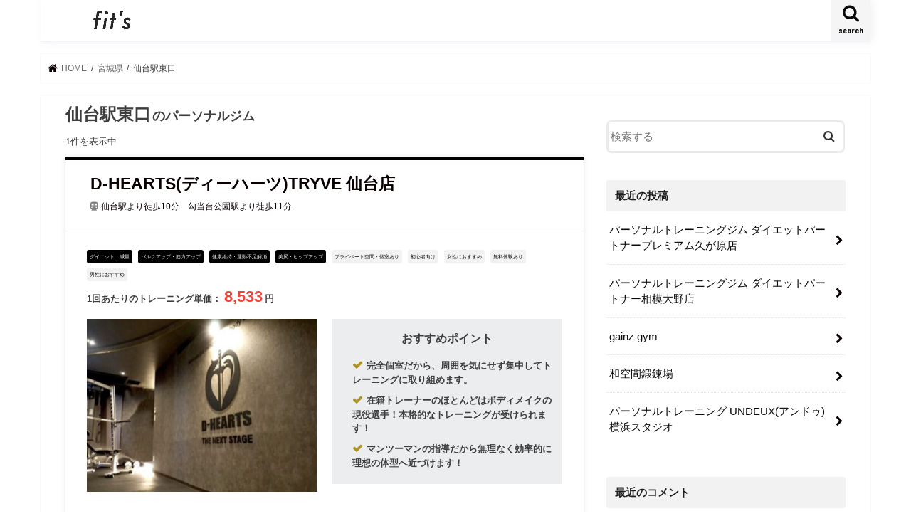

--- FILE ---
content_type: text/html; charset=UTF-8
request_url: https://lotte-fits.jp/area/7/73/
body_size: 15245
content:
<!doctype html>
<html lang="ja">

<head>
	
<!-- Global site tag (gtag.js) - Google Analytics -->
<script async src="https://www.googletagmanager.com/gtag/js?id=UA-215149053-1"></script>
<script>
  window.dataLayer = window.dataLayer || [];
  function gtag(){dataLayer.push(arguments);}
  gtag('js', new Date());

  gtag('config', 'UA-215149053-1');
</script>
	
<meta charset="utf-8">
<meta http-equiv="X-UA-Compatible" content="IE=edge">
	

	<title>仙台駅東口で人気のパーソナルトレーニングジム | fits</title>
	<meta name="description" content="【2026年1月最新】仙台駅東口で人気のパーソナルトレーニングジム一覧。1回あたりの料金で比較してあなたにピッタリのパーソナルトレーニングジムを検索できます。">
	
	
<meta name="HandheldFriendly" content="True">
<meta name="MobileOptimized" content="320">
<meta name="viewport" content="width=device-width, initial-scale=1"/>

<link rel="icon" href="https://lotte-fits.jp/wp-content/uploads/スクリーンショット-2021-04-23-15.30.05.png">
<link rel="pingback" href="https://lotte-fits.jp/xmlrpc.php">

<!--[if IE]>
<![endif]-->



<meta name='robots' content='max-image-preview:large' />
<link rel='dns-prefetch' href='//ajax.googleapis.com' />
<link rel='dns-prefetch' href='//fonts.googleapis.com' />
<link rel='dns-prefetch' href='//maxcdn.bootstrapcdn.com' />
<link rel="alternate" type="application/rss+xml" title="fits &raquo; フィード" href="https://lotte-fits.jp/feed/" />
<link rel="alternate" type="application/rss+xml" title="fits &raquo; コメントフィード" href="https://lotte-fits.jp/comments/feed/" />
<link rel="alternate" type="application/rss+xml" title="fits &raquo; 仙台駅東口 カテゴリーのフィード" href="https://lotte-fits.jp/area/7/73/feed/" />
<style id='wp-img-auto-sizes-contain-inline-css' type='text/css'>
img:is([sizes=auto i],[sizes^="auto," i]){contain-intrinsic-size:3000px 1500px}
/*# sourceURL=wp-img-auto-sizes-contain-inline-css */
</style>
<style id='wp-emoji-styles-inline-css' type='text/css'>

	img.wp-smiley, img.emoji {
		display: inline !important;
		border: none !important;
		box-shadow: none !important;
		height: 1em !important;
		width: 1em !important;
		margin: 0 0.07em !important;
		vertical-align: -0.1em !important;
		background: none !important;
		padding: 0 !important;
	}
/*# sourceURL=wp-emoji-styles-inline-css */
</style>
<style id='wp-block-library-inline-css' type='text/css'>
:root{--wp-block-synced-color:#7a00df;--wp-block-synced-color--rgb:122,0,223;--wp-bound-block-color:var(--wp-block-synced-color);--wp-editor-canvas-background:#ddd;--wp-admin-theme-color:#007cba;--wp-admin-theme-color--rgb:0,124,186;--wp-admin-theme-color-darker-10:#006ba1;--wp-admin-theme-color-darker-10--rgb:0,107,160.5;--wp-admin-theme-color-darker-20:#005a87;--wp-admin-theme-color-darker-20--rgb:0,90,135;--wp-admin-border-width-focus:2px}@media (min-resolution:192dpi){:root{--wp-admin-border-width-focus:1.5px}}.wp-element-button{cursor:pointer}:root .has-very-light-gray-background-color{background-color:#eee}:root .has-very-dark-gray-background-color{background-color:#313131}:root .has-very-light-gray-color{color:#eee}:root .has-very-dark-gray-color{color:#313131}:root .has-vivid-green-cyan-to-vivid-cyan-blue-gradient-background{background:linear-gradient(135deg,#00d084,#0693e3)}:root .has-purple-crush-gradient-background{background:linear-gradient(135deg,#34e2e4,#4721fb 50%,#ab1dfe)}:root .has-hazy-dawn-gradient-background{background:linear-gradient(135deg,#faaca8,#dad0ec)}:root .has-subdued-olive-gradient-background{background:linear-gradient(135deg,#fafae1,#67a671)}:root .has-atomic-cream-gradient-background{background:linear-gradient(135deg,#fdd79a,#004a59)}:root .has-nightshade-gradient-background{background:linear-gradient(135deg,#330968,#31cdcf)}:root .has-midnight-gradient-background{background:linear-gradient(135deg,#020381,#2874fc)}:root{--wp--preset--font-size--normal:16px;--wp--preset--font-size--huge:42px}.has-regular-font-size{font-size:1em}.has-larger-font-size{font-size:2.625em}.has-normal-font-size{font-size:var(--wp--preset--font-size--normal)}.has-huge-font-size{font-size:var(--wp--preset--font-size--huge)}.has-text-align-center{text-align:center}.has-text-align-left{text-align:left}.has-text-align-right{text-align:right}.has-fit-text{white-space:nowrap!important}#end-resizable-editor-section{display:none}.aligncenter{clear:both}.items-justified-left{justify-content:flex-start}.items-justified-center{justify-content:center}.items-justified-right{justify-content:flex-end}.items-justified-space-between{justify-content:space-between}.screen-reader-text{border:0;clip-path:inset(50%);height:1px;margin:-1px;overflow:hidden;padding:0;position:absolute;width:1px;word-wrap:normal!important}.screen-reader-text:focus{background-color:#ddd;clip-path:none;color:#444;display:block;font-size:1em;height:auto;left:5px;line-height:normal;padding:15px 23px 14px;text-decoration:none;top:5px;width:auto;z-index:100000}html :where(.has-border-color){border-style:solid}html :where([style*=border-top-color]){border-top-style:solid}html :where([style*=border-right-color]){border-right-style:solid}html :where([style*=border-bottom-color]){border-bottom-style:solid}html :where([style*=border-left-color]){border-left-style:solid}html :where([style*=border-width]){border-style:solid}html :where([style*=border-top-width]){border-top-style:solid}html :where([style*=border-right-width]){border-right-style:solid}html :where([style*=border-bottom-width]){border-bottom-style:solid}html :where([style*=border-left-width]){border-left-style:solid}html :where(img[class*=wp-image-]){height:auto;max-width:100%}:where(figure){margin:0 0 1em}html :where(.is-position-sticky){--wp-admin--admin-bar--position-offset:var(--wp-admin--admin-bar--height,0px)}@media screen and (max-width:600px){html :where(.is-position-sticky){--wp-admin--admin-bar--position-offset:0px}}

/*# sourceURL=wp-block-library-inline-css */
</style><style id='global-styles-inline-css' type='text/css'>
:root{--wp--preset--aspect-ratio--square: 1;--wp--preset--aspect-ratio--4-3: 4/3;--wp--preset--aspect-ratio--3-4: 3/4;--wp--preset--aspect-ratio--3-2: 3/2;--wp--preset--aspect-ratio--2-3: 2/3;--wp--preset--aspect-ratio--16-9: 16/9;--wp--preset--aspect-ratio--9-16: 9/16;--wp--preset--color--black: #000000;--wp--preset--color--cyan-bluish-gray: #abb8c3;--wp--preset--color--white: #ffffff;--wp--preset--color--pale-pink: #f78da7;--wp--preset--color--vivid-red: #cf2e2e;--wp--preset--color--luminous-vivid-orange: #ff6900;--wp--preset--color--luminous-vivid-amber: #fcb900;--wp--preset--color--light-green-cyan: #7bdcb5;--wp--preset--color--vivid-green-cyan: #00d084;--wp--preset--color--pale-cyan-blue: #8ed1fc;--wp--preset--color--vivid-cyan-blue: #0693e3;--wp--preset--color--vivid-purple: #9b51e0;--wp--preset--gradient--vivid-cyan-blue-to-vivid-purple: linear-gradient(135deg,rgb(6,147,227) 0%,rgb(155,81,224) 100%);--wp--preset--gradient--light-green-cyan-to-vivid-green-cyan: linear-gradient(135deg,rgb(122,220,180) 0%,rgb(0,208,130) 100%);--wp--preset--gradient--luminous-vivid-amber-to-luminous-vivid-orange: linear-gradient(135deg,rgb(252,185,0) 0%,rgb(255,105,0) 100%);--wp--preset--gradient--luminous-vivid-orange-to-vivid-red: linear-gradient(135deg,rgb(255,105,0) 0%,rgb(207,46,46) 100%);--wp--preset--gradient--very-light-gray-to-cyan-bluish-gray: linear-gradient(135deg,rgb(238,238,238) 0%,rgb(169,184,195) 100%);--wp--preset--gradient--cool-to-warm-spectrum: linear-gradient(135deg,rgb(74,234,220) 0%,rgb(151,120,209) 20%,rgb(207,42,186) 40%,rgb(238,44,130) 60%,rgb(251,105,98) 80%,rgb(254,248,76) 100%);--wp--preset--gradient--blush-light-purple: linear-gradient(135deg,rgb(255,206,236) 0%,rgb(152,150,240) 100%);--wp--preset--gradient--blush-bordeaux: linear-gradient(135deg,rgb(254,205,165) 0%,rgb(254,45,45) 50%,rgb(107,0,62) 100%);--wp--preset--gradient--luminous-dusk: linear-gradient(135deg,rgb(255,203,112) 0%,rgb(199,81,192) 50%,rgb(65,88,208) 100%);--wp--preset--gradient--pale-ocean: linear-gradient(135deg,rgb(255,245,203) 0%,rgb(182,227,212) 50%,rgb(51,167,181) 100%);--wp--preset--gradient--electric-grass: linear-gradient(135deg,rgb(202,248,128) 0%,rgb(113,206,126) 100%);--wp--preset--gradient--midnight: linear-gradient(135deg,rgb(2,3,129) 0%,rgb(40,116,252) 100%);--wp--preset--font-size--small: 13px;--wp--preset--font-size--medium: 20px;--wp--preset--font-size--large: 36px;--wp--preset--font-size--x-large: 42px;--wp--preset--spacing--20: 0.44rem;--wp--preset--spacing--30: 0.67rem;--wp--preset--spacing--40: 1rem;--wp--preset--spacing--50: 1.5rem;--wp--preset--spacing--60: 2.25rem;--wp--preset--spacing--70: 3.38rem;--wp--preset--spacing--80: 5.06rem;--wp--preset--shadow--natural: 6px 6px 9px rgba(0, 0, 0, 0.2);--wp--preset--shadow--deep: 12px 12px 50px rgba(0, 0, 0, 0.4);--wp--preset--shadow--sharp: 6px 6px 0px rgba(0, 0, 0, 0.2);--wp--preset--shadow--outlined: 6px 6px 0px -3px rgb(255, 255, 255), 6px 6px rgb(0, 0, 0);--wp--preset--shadow--crisp: 6px 6px 0px rgb(0, 0, 0);}:where(.is-layout-flex){gap: 0.5em;}:where(.is-layout-grid){gap: 0.5em;}body .is-layout-flex{display: flex;}.is-layout-flex{flex-wrap: wrap;align-items: center;}.is-layout-flex > :is(*, div){margin: 0;}body .is-layout-grid{display: grid;}.is-layout-grid > :is(*, div){margin: 0;}:where(.wp-block-columns.is-layout-flex){gap: 2em;}:where(.wp-block-columns.is-layout-grid){gap: 2em;}:where(.wp-block-post-template.is-layout-flex){gap: 1.25em;}:where(.wp-block-post-template.is-layout-grid){gap: 1.25em;}.has-black-color{color: var(--wp--preset--color--black) !important;}.has-cyan-bluish-gray-color{color: var(--wp--preset--color--cyan-bluish-gray) !important;}.has-white-color{color: var(--wp--preset--color--white) !important;}.has-pale-pink-color{color: var(--wp--preset--color--pale-pink) !important;}.has-vivid-red-color{color: var(--wp--preset--color--vivid-red) !important;}.has-luminous-vivid-orange-color{color: var(--wp--preset--color--luminous-vivid-orange) !important;}.has-luminous-vivid-amber-color{color: var(--wp--preset--color--luminous-vivid-amber) !important;}.has-light-green-cyan-color{color: var(--wp--preset--color--light-green-cyan) !important;}.has-vivid-green-cyan-color{color: var(--wp--preset--color--vivid-green-cyan) !important;}.has-pale-cyan-blue-color{color: var(--wp--preset--color--pale-cyan-blue) !important;}.has-vivid-cyan-blue-color{color: var(--wp--preset--color--vivid-cyan-blue) !important;}.has-vivid-purple-color{color: var(--wp--preset--color--vivid-purple) !important;}.has-black-background-color{background-color: var(--wp--preset--color--black) !important;}.has-cyan-bluish-gray-background-color{background-color: var(--wp--preset--color--cyan-bluish-gray) !important;}.has-white-background-color{background-color: var(--wp--preset--color--white) !important;}.has-pale-pink-background-color{background-color: var(--wp--preset--color--pale-pink) !important;}.has-vivid-red-background-color{background-color: var(--wp--preset--color--vivid-red) !important;}.has-luminous-vivid-orange-background-color{background-color: var(--wp--preset--color--luminous-vivid-orange) !important;}.has-luminous-vivid-amber-background-color{background-color: var(--wp--preset--color--luminous-vivid-amber) !important;}.has-light-green-cyan-background-color{background-color: var(--wp--preset--color--light-green-cyan) !important;}.has-vivid-green-cyan-background-color{background-color: var(--wp--preset--color--vivid-green-cyan) !important;}.has-pale-cyan-blue-background-color{background-color: var(--wp--preset--color--pale-cyan-blue) !important;}.has-vivid-cyan-blue-background-color{background-color: var(--wp--preset--color--vivid-cyan-blue) !important;}.has-vivid-purple-background-color{background-color: var(--wp--preset--color--vivid-purple) !important;}.has-black-border-color{border-color: var(--wp--preset--color--black) !important;}.has-cyan-bluish-gray-border-color{border-color: var(--wp--preset--color--cyan-bluish-gray) !important;}.has-white-border-color{border-color: var(--wp--preset--color--white) !important;}.has-pale-pink-border-color{border-color: var(--wp--preset--color--pale-pink) !important;}.has-vivid-red-border-color{border-color: var(--wp--preset--color--vivid-red) !important;}.has-luminous-vivid-orange-border-color{border-color: var(--wp--preset--color--luminous-vivid-orange) !important;}.has-luminous-vivid-amber-border-color{border-color: var(--wp--preset--color--luminous-vivid-amber) !important;}.has-light-green-cyan-border-color{border-color: var(--wp--preset--color--light-green-cyan) !important;}.has-vivid-green-cyan-border-color{border-color: var(--wp--preset--color--vivid-green-cyan) !important;}.has-pale-cyan-blue-border-color{border-color: var(--wp--preset--color--pale-cyan-blue) !important;}.has-vivid-cyan-blue-border-color{border-color: var(--wp--preset--color--vivid-cyan-blue) !important;}.has-vivid-purple-border-color{border-color: var(--wp--preset--color--vivid-purple) !important;}.has-vivid-cyan-blue-to-vivid-purple-gradient-background{background: var(--wp--preset--gradient--vivid-cyan-blue-to-vivid-purple) !important;}.has-light-green-cyan-to-vivid-green-cyan-gradient-background{background: var(--wp--preset--gradient--light-green-cyan-to-vivid-green-cyan) !important;}.has-luminous-vivid-amber-to-luminous-vivid-orange-gradient-background{background: var(--wp--preset--gradient--luminous-vivid-amber-to-luminous-vivid-orange) !important;}.has-luminous-vivid-orange-to-vivid-red-gradient-background{background: var(--wp--preset--gradient--luminous-vivid-orange-to-vivid-red) !important;}.has-very-light-gray-to-cyan-bluish-gray-gradient-background{background: var(--wp--preset--gradient--very-light-gray-to-cyan-bluish-gray) !important;}.has-cool-to-warm-spectrum-gradient-background{background: var(--wp--preset--gradient--cool-to-warm-spectrum) !important;}.has-blush-light-purple-gradient-background{background: var(--wp--preset--gradient--blush-light-purple) !important;}.has-blush-bordeaux-gradient-background{background: var(--wp--preset--gradient--blush-bordeaux) !important;}.has-luminous-dusk-gradient-background{background: var(--wp--preset--gradient--luminous-dusk) !important;}.has-pale-ocean-gradient-background{background: var(--wp--preset--gradient--pale-ocean) !important;}.has-electric-grass-gradient-background{background: var(--wp--preset--gradient--electric-grass) !important;}.has-midnight-gradient-background{background: var(--wp--preset--gradient--midnight) !important;}.has-small-font-size{font-size: var(--wp--preset--font-size--small) !important;}.has-medium-font-size{font-size: var(--wp--preset--font-size--medium) !important;}.has-large-font-size{font-size: var(--wp--preset--font-size--large) !important;}.has-x-large-font-size{font-size: var(--wp--preset--font-size--x-large) !important;}
/*# sourceURL=global-styles-inline-css */
</style>

<style id='classic-theme-styles-inline-css' type='text/css'>
/*! This file is auto-generated */
.wp-block-button__link{color:#fff;background-color:#32373c;border-radius:9999px;box-shadow:none;text-decoration:none;padding:calc(.667em + 2px) calc(1.333em + 2px);font-size:1.125em}.wp-block-file__button{background:#32373c;color:#fff;text-decoration:none}
/*# sourceURL=/wp-includes/css/classic-themes.min.css */
</style>
<link rel='stylesheet' id='style-css' href='https://lotte-fits.jp/wp-content/themes/jstork/style.css' type='text/css' media='all' />
<link rel='stylesheet' id='slick-css' href='https://lotte-fits.jp/wp-content/themes/jstork/library/css/slick.css' type='text/css' media='all' />
<link rel='stylesheet' id='shortcode-css' href='https://lotte-fits.jp/wp-content/themes/jstork/library/css/shortcode.css' type='text/css' media='all' />
<link rel='stylesheet' id='gf_Concert-css' href='//fonts.googleapis.com/css?family=Concert+One' type='text/css' media='all' />
<link rel='stylesheet' id='gf_Lato-css' href='//fonts.googleapis.com/css?family=Lato' type='text/css' media='all' />
<link rel='stylesheet' id='fontawesome-css' href='//maxcdn.bootstrapcdn.com/font-awesome/4.7.0/css/font-awesome.min.css' type='text/css' media='all' />
<link rel='stylesheet' id='remodal-css' href='https://lotte-fits.jp/wp-content/themes/jstork/library/css/remodal.css' type='text/css' media='all' />
<script type="text/javascript" src="//ajax.googleapis.com/ajax/libs/jquery/1.12.4/jquery.min.js" id="jquery-js"></script>
<link rel="https://api.w.org/" href="https://lotte-fits.jp/wp-json/" /><link rel="alternate" title="JSON" type="application/json" href="https://lotte-fits.jp/wp-json/wp/v2/categories/84" /><link rel="EditURI" type="application/rsd+xml" title="RSD" href="https://lotte-fits.jp/xmlrpc.php?rsd" />

<style type="text/css">
body{color: #3E3E3E;}
a, #breadcrumb li.bc_homelink a::before, .authorbox .author_sns li a::before{color: #0a0000;}
a:hover{color: #b2b2b2;}
.article-footer .post-categories li a,.article-footer .tags a,.accordionBtn{  background: #0a0000;  border-color: #0a0000;}
.article-footer .tags a{color:#0a0000; background: none;}
.article-footer .post-categories li a:hover,.article-footer .tags a:hover,.accordionBtn.active{ background:#b2b2b2;  border-color:#b2b2b2;}
input[type="text"],input[type="password"],input[type="datetime"],input[type="datetime-local"],input[type="date"],input[type="month"],input[type="time"],input[type="week"],input[type="number"],input[type="email"],input[type="url"],input[type="search"],input[type="tel"],input[type="color"],select,textarea,.field { background-color: #ffffff;}
.header{color: #ffffff;}
.bgfull .header,.header.bg,.header #inner-header,.menu-sp{background: #ffffff;}
#logo a{color: #212121;}
#g_nav .nav li a,.nav_btn,.menu-sp a,.menu-sp a,.menu-sp > ul:after{color: #0a0a0a;}
#logo a:hover,#g_nav .nav li a:hover,.nav_btn:hover{color:#b2b2b2;}
@media only screen and (min-width: 768px) {
.nav > li > a:after{background: #b2b2b2;}
.nav ul {background: #0a0a0a;}
#g_nav .nav li ul.sub-menu li a{color: #e0e0e0;}
}
@media only screen and (max-width: 1165px) {
.site_description{background: #ffffff; color: #ffffff;}
}
#inner-content, #breadcrumb, .entry-content blockquote:before, .entry-content blockquote:after{background: #ffffff}
.top-post-list .post-list:before{background: #0a0000;}
.widget li a:after{color: #0a0000;}
.entry-content h2,.widgettitle,.accordion::before{background: #f2f2f2; color: #1c1c1c;}
.entry-content h3{border-color: #f2f2f2;}
.h_boader .entry-content h2{border-color: #f2f2f2; color: #3E3E3E;}
.h_balloon .entry-content h2:after{border-top-color: #f2f2f2;}
.entry-content ul li:before{ background: #f2f2f2;}
.entry-content ol li:before{ background: #f2f2f2;}
.post-list-card .post-list .eyecatch .cat-name,.top-post-list .post-list .eyecatch .cat-name,.byline .cat-name,.single .authorbox .author-newpost li .cat-name,.related-box li .cat-name,.carouselwrap .cat-name,.eyecatch .cat-name{background: #d8d8d8; color:  #444444;}
ul.wpp-list li a:before{background: #f2f2f2; color: #1c1c1c;}
.readmore a{border:1px solid #0a0000;color:#0a0000;}
.readmore a:hover{background:#0a0000;color:#fff;}
.btn-wrap a{background: #0a0000;border: 1px solid #0a0000;}
.btn-wrap a:hover{background: #b2b2b2;border-color: #b2b2b2;}
.btn-wrap.simple a{border:1px solid #0a0000;color:#0a0000;}
.btn-wrap.simple a:hover{background:#0a0000;}
.blue-btn, .comment-reply-link, #submit { background-color: #0a0000; }
.blue-btn:hover, .comment-reply-link:hover, #submit:hover, .blue-btn:focus, .comment-reply-link:focus, #submit:focus {background-color: #b2b2b2; }
#sidebar1{color: #444444;}
.widget:not(.widget_text) a{color:#0a0a0a;}
.widget:not(.widget_text) a:hover{color:#b2b2b2;}
.bgfull #footer-top,#footer-top .inner,.cta-inner{background-color: #0a0a0a; color: #ffffff;}
.footer a,#footer-top a{color: #e0e0e0;}
#footer-top .widgettitle{color: #ffffff;}
.bgfull .footer,.footer.bg,.footer .inner {background-color: #0a0a0a;color: #ffffff;}
.footer-links li a:before{ color: #ffffff;}
.pagination a, .pagination span,.page-links a{border-color: #0a0000; color: #0a0000;}
.pagination .current,.pagination .current:hover,.page-links ul > li > span{background-color: #0a0000; border-color: #0a0000;}
.pagination a:hover, .pagination a:focus,.page-links a:hover, .page-links a:focus{background-color: #0a0000; color: #fff;}
</style>
<style type="text/css" id="custom-background-css">
body.custom-background { background-color: #ffffff; }
</style>
		
<meta name="google-site-verification" content="djY4OmUmu85f0k_R5EG6kgMawZiRyVnANiHRt-bEuvI" />	
	
</head>

<body class="archive category category-84 custom-background wp-theme-jstork bgfull pannavi_on h_default sidebarright date_off">
	<div id="container">

<header class="header animated fadeIn headerleft" role="banner">
<div id="inner-header" class="wrap cf">
<div id="logo" class="gf fs_s">
<p class="h1 img"><a href="https://lotte-fits.jp"><img src="https://lotte-fits.jp/wp-content/uploads/fits_logo.png" alt="fits"></a></p>
</div>

<a href="#searchbox" data-remodal-target="searchbox" class="nav_btn search_btn"><span class="text gf">search</span></a>


<a href="#spnavi" data-remodal-target="spnavi" class="nav_btn"><span class="text gf">menu</span></a>



</div>
</header>

<div class="remodal" data-remodal-id="spnavi" data-remodal-options="hashTracking:false">
<button data-remodal-action="close" class="remodal-close"><span class="text gf">CLOSE</span></button>
<div id="archives-2" class="widget widget_archive"><h4 class="widgettitle"><span>アーカイブ</span></h4>
			<ul>
					<li><a href='https://lotte-fits.jp/date/2022/10/'>2022年10月</a></li>
	<li><a href='https://lotte-fits.jp/date/2022/09/'>2022年9月</a></li>
	<li><a href='https://lotte-fits.jp/date/2021/09/'>2021年9月</a></li>
	<li><a href='https://lotte-fits.jp/date/2021/08/'>2021年8月</a></li>
	<li><a href='https://lotte-fits.jp/date/2021/07/'>2021年7月</a></li>
	<li><a href='https://lotte-fits.jp/date/2021/06/'>2021年6月</a></li>
	<li><a href='https://lotte-fits.jp/date/2021/05/'>2021年5月</a></li>
	<li><a href='https://lotte-fits.jp/date/2021/04/'>2021年4月</a></li>
			</ul>

			</div><div id="categories-2" class="widget widget_categories"><h4 class="widgettitle"><span>カテゴリー</span></h4>
			<ul>
					<li class="cat-item cat-item-107"><a href="https://lotte-fits.jp/area/11/96/">お台場・豊洲・湾岸</a>
</li>
	<li class="cat-item cat-item-65"><a href="https://lotte-fits.jp/area/1/54/">すすきの周辺</a>
</li>
	<li class="cat-item cat-item-165"><a href="https://lotte-fits.jp/area/15/154/">なんば・道頓堀</a>
</li>
	<li class="cat-item cat-item-128"><a href="https://lotte-fits.jp/area/12/117/">みなとみらい・関内・中華街</a>
</li>
	<li class="cat-item cat-item-280"><a href="https://lotte-fits.jp/area/28/269/">一宮・小牧・春日井周辺</a>
</li>
	<li class="cat-item cat-item-83"><a href="https://lotte-fits.jp/area/7/72/">一番町・国分町周辺</a>
</li>
	<li class="cat-item cat-item-179"><a href="https://lotte-fits.jp/area/16/168/">三宮・元町</a>
</li>
	<li class="cat-item cat-item-110"><a href="https://lotte-fits.jp/area/11/99/">三軒茶屋･二子玉川</a>
</li>
	<li class="cat-item cat-item-103"><a href="https://lotte-fits.jp/area/11/92/">上野・浅草・日暮里</a>
</li>
	<li class="cat-item cat-item-118"><a href="https://lotte-fits.jp/area/11/107/">下北沢・明大前・成城学園前</a>
</li>
	<li class="cat-item cat-item-358"><a href="https://lotte-fits.jp/area/40/347/">中洲・西中洲・川端</a>
</li>
	<li class="cat-item cat-item-112"><a href="https://lotte-fits.jp/area/11/101/">中目黒・目黒・武蔵小山</a>
</li>
	<li class="cat-item cat-item-115"><a href="https://lotte-fits.jp/area/11/104/">中野・吉祥寺・三鷹</a>
</li>
	<li class="cat-item cat-item-375"><a href="https://lotte-fits.jp/area/11/%e4%b9%85%e3%81%8c%e5%8e%9f/">久が原</a>
</li>
	<li class="cat-item cat-item-350"><a href="https://lotte-fits.jp/area/40/339/">久留米・朝倉</a>
</li>
	<li class="cat-item cat-item-163"><a href="https://lotte-fits.jp/area/15/152/">京橋</a>
</li>
	<li class="cat-item cat-item-199"><a href="https://lotte-fits.jp/area/17/188/">京都御所・西陣・二条城</a>
</li>
	<li class="cat-item cat-item-191"><a href="https://lotte-fits.jp/area/17/180/">京都駅・南区</a>
</li>
	<li class="cat-item cat-item-105"><a href="https://lotte-fits.jp/area/11/94/">人形町・門前仲町・葛西</a>
</li>
	<li class="cat-item cat-item-84 current-cat"><a aria-current="page" href="https://lotte-fits.jp/area/7/73/">仙台駅東口</a>
</li>
	<li class="cat-item cat-item-82"><a href="https://lotte-fits.jp/area/7/71/">仙台駅西口</a>
</li>
	<li class="cat-item cat-item-270"><a href="https://lotte-fits.jp/area/28/259/">伏見・丸の内</a>
</li>
	<li class="cat-item cat-item-52"><a href="https://lotte-fits.jp/area/41/">佐賀県</a>
</li>
	<li class="cat-item cat-item-109"><a href="https://lotte-fits.jp/area/11/98/">六本木・麻布十番・広尾</a>
</li>
	<li class="cat-item cat-item-70"><a href="https://lotte-fits.jp/area/1/59/">円山公園周辺</a>
</li>
	<li class="cat-item cat-item-61"><a href="https://lotte-fits.jp/area/1/50/">函館</a>
</li>
	<li class="cat-item cat-item-68"><a href="https://lotte-fits.jp/area/1/57/">北24条・麻生・新琴似周辺</a>
</li>
	<li class="cat-item cat-item-347"><a href="https://lotte-fits.jp/area/40/336/">北九州</a>
</li>
	<li class="cat-item cat-item-124"><a href="https://lotte-fits.jp/area/11/113/">北千住・綾瀬・亀有</a>
</li>
	<li class="cat-item cat-item-275"><a href="https://lotte-fits.jp/area/28/264/">千種区・名東区・守山区</a>
</li>
	<li class="cat-item cat-item-145"><a href="https://lotte-fits.jp/area/13/134/">千葉・幕張</a>
</li>
	<li class="cat-item cat-item-24"><a href="https://lotte-fits.jp/area/13/">千葉県</a>
</li>
	<li class="cat-item cat-item-356"><a href="https://lotte-fits.jp/area/40/345/">博多</a>
</li>
	<li class="cat-item cat-item-269"><a href="https://lotte-fits.jp/area/28/258/">名古屋駅周辺・中村区</a>
</li>
	<li class="cat-item cat-item-211"><a href="https://lotte-fits.jp/area/19/200/">和歌山市</a>
</li>
	<li class="cat-item cat-item-97"><a href="https://lotte-fits.jp/area/11/86/">品川・五反田・大崎</a>
</li>
	<li class="cat-item cat-item-285"><a href="https://lotte-fits.jp/area/30/274/">四日市</a>
</li>
	<li class="cat-item cat-item-202"><a href="https://lotte-fits.jp/area/17/191/">四条烏丸・大宮</a>
</li>
	<li class="cat-item cat-item-162"><a href="https://lotte-fits.jp/area/15/151/">堺・なかもず</a>
</li>
	<li class="cat-item cat-item-102"><a href="https://lotte-fits.jp/area/11/91/">大久保・高田馬場</a>
</li>
	<li class="cat-item cat-item-123"><a href="https://lotte-fits.jp/area/11/112/">大井町・大森・蒲田</a>
</li>
	<li class="cat-item cat-item-55"><a href="https://lotte-fits.jp/area/44/">大分県</a>
</li>
	<li class="cat-item cat-item-120"><a href="https://lotte-fits.jp/area/11/109/">大塚・巣鴨・駒込</a>
</li>
	<li class="cat-item cat-item-152"><a href="https://lotte-fits.jp/area/14/141/">大宮・さいたま新都心</a>
</li>
	<li class="cat-item cat-item-67"><a href="https://lotte-fits.jp/area/1/56/">大通公園周辺</a>
</li>
	<li class="cat-item cat-item-174"><a href="https://lotte-fits.jp/area/15/163/">天満・天神橋筋・南森町</a>
</li>
	<li class="cat-item cat-item-167"><a href="https://lotte-fits.jp/area/15/156/">天王寺・新世界・住吉</a>
</li>
	<li class="cat-item cat-item-349"><a href="https://lotte-fits.jp/area/40/338/">天神・渡辺通り</a>
</li>
	<li class="cat-item cat-item-205"><a href="https://lotte-fits.jp/area/18/194/">奈良市・大和郡山・天理</a>
</li>
	<li class="cat-item cat-item-180"><a href="https://lotte-fits.jp/area/16/169/">姫路・加古川</a>
</li>
	<li class="cat-item cat-item-166"><a href="https://lotte-fits.jp/area/15/155/">守口・寝屋川・枚方</a>
</li>
	<li class="cat-item cat-item-56"><a href="https://lotte-fits.jp/area/45/">宮崎県</a>
</li>
	<li class="cat-item cat-item-263"><a href="https://lotte-fits.jp/area/26/252/">富山市</a>
</li>
	<li class="cat-item cat-item-62"><a href="https://lotte-fits.jp/area/1/51/">小樽・ニセコ・積丹</a>
</li>
	<li class="cat-item cat-item-79"><a href="https://lotte-fits.jp/area/5/68/">山形エリア</a>
</li>
	<li class="cat-item cat-item-281"><a href="https://lotte-fits.jp/area/29/270/">岐阜・大垣・各務原・西濃</a>
</li>
	<li class="cat-item cat-item-302"><a href="https://lotte-fits.jp/area/32/291/">岡山･玉野</a>
</li>
	<li class="cat-item cat-item-78"><a href="https://lotte-fits.jp/area/4/67/">岩手エリア</a>
</li>
	<li class="cat-item cat-item-178"><a href="https://lotte-fits.jp/area/15/167/">岸和田・和泉・泉佐野・泉南</a>
</li>
	<li class="cat-item cat-item-154"><a href="https://lotte-fits.jp/area/14/143/">川口・蕨・戸田</a>
</li>
	<li class="cat-item cat-item-129"><a href="https://lotte-fits.jp/area/12/118/">川崎・鶴見</a>
</li>
	<li class="cat-item cat-item-151"><a href="https://lotte-fits.jp/area/14/140/">川越・坂戸</a>
</li>
	<li class="cat-item cat-item-194"><a href="https://lotte-fits.jp/area/17/183/">左京</a>
</li>
	<li class="cat-item cat-item-146"><a href="https://lotte-fits.jp/area/13/135/">市川・船橋・津田沼</a>
</li>
	<li class="cat-item cat-item-64"><a href="https://lotte-fits.jp/area/1/53/">帯広・十勝・釧路・根室</a>
</li>
	<li class="cat-item cat-item-298"><a href="https://lotte-fits.jp/area/31/287/">広島市郊外・周辺</a>
</li>
	<li class="cat-item cat-item-293"><a href="https://lotte-fits.jp/area/31/282/">広島駅周辺</a>
</li>
	<li class="cat-item cat-item-225"><a href="https://lotte-fits.jp/area/20/214/">彦根・多賀・愛荘</a>
</li>
	<li class="cat-item cat-item-341"><a href="https://lotte-fits.jp/area/39/330/">徳島</a>
</li>
	<li class="cat-item cat-item-164"><a href="https://lotte-fits.jp/area/15/153/">心斎橋</a>
</li>
	<li class="cat-item cat-item-111"><a href="https://lotte-fits.jp/area/11/100/">恵比寿・代官山</a>
</li>
	<li class="cat-item cat-item-143"><a href="https://lotte-fits.jp/area/12/132/">戸塚・東戸塚</a>
</li>
	<li class="cat-item cat-item-155"><a href="https://lotte-fits.jp/area/14/144/">所沢・入間・狭山</a>
</li>
	<li class="cat-item cat-item-94"><a href="https://lotte-fits.jp/area/11/83/">新宿・代々木</a>
</li>
	<li class="cat-item cat-item-272"><a href="https://lotte-fits.jp/area/28/261/">新栄・東区</a>
</li>
	<li class="cat-item cat-item-93"><a href="https://lotte-fits.jp/area/11/82/">新橋・汐留</a>
</li>
	<li class="cat-item cat-item-226"><a href="https://lotte-fits.jp/area/21/215/">新潟駅・万代周辺</a>
</li>
	<li class="cat-item cat-item-228"><a href="https://lotte-fits.jp/area/21/217/">新潟駅南口周辺</a>
</li>
	<li class="cat-item cat-item-59"><a href="https://lotte-fits.jp/area/1/48/">旭川・富良野・留萌・稚内</a>
</li>
	<li class="cat-item cat-item-181"><a href="https://lotte-fits.jp/area/16/170/">明石</a>
</li>
	<li class="cat-item cat-item-276"><a href="https://lotte-fits.jp/area/28/265/">昭和区・瑞穂区・天白区</a>
</li>
	<li class="cat-item cat-item-1"><a href="https://lotte-fits.jp/area/uncategorized/">未分類</a>
</li>
	<li class="cat-item cat-item-130"><a href="https://lotte-fits.jp/area/12/119/">本厚木・海老名</a>
</li>
	<li class="cat-item cat-item-66"><a href="https://lotte-fits.jp/area/1/55/">札幌駅・北大周辺</a>
</li>
	<li class="cat-item cat-item-22"><a href="https://lotte-fits.jp/area/11/">東京都</a>
</li>
	<li class="cat-item cat-item-95"><a href="https://lotte-fits.jp/area/11/84/">東京駅・丸の内・日本橋</a>
</li>
	<li class="cat-item cat-item-328"><a href="https://lotte-fits.jp/area/36/317/">松山・中予エリア</a>
</li>
	<li class="cat-item cat-item-236"><a href="https://lotte-fits.jp/area/22/225/">松本</a>
</li>
	<li class="cat-item cat-item-122"><a href="https://lotte-fits.jp/area/11/111/">板橋・成増・赤羽</a>
</li>
	<li class="cat-item cat-item-147"><a href="https://lotte-fits.jp/area/13/136/">柏・松戸・我孫子</a>
</li>
	<li class="cat-item cat-item-90"><a href="https://lotte-fits.jp/area/9/79/">栃木エリア(宇都宮)</a>
</li>
	<li class="cat-item cat-item-20"><a href="https://lotte-fits.jp/area/9/">栃木県</a>
</li>
	<li class="cat-item cat-item-271"><a href="https://lotte-fits.jp/area/28/260/">栄</a>
</li>
	<li class="cat-item cat-item-69"><a href="https://lotte-fits.jp/area/1/58/">栄町・元町周辺</a>
</li>
	<li class="cat-item cat-item-288"><a href="https://lotte-fits.jp/area/30/277/">桑名・いなべ</a>
</li>
	<li class="cat-item cat-item-160"><a href="https://lotte-fits.jp/area/15/149/">梅田・北新地</a>
</li>
	<li class="cat-item cat-item-127"><a href="https://lotte-fits.jp/area/12/116/">横浜</a>
</li>
	<li class="cat-item cat-item-134"><a href="https://lotte-fits.jp/area/12/123/">武蔵小杉・日吉・綱島</a>
</li>
	<li class="cat-item cat-item-170"><a href="https://lotte-fits.jp/area/15/159/">江坂・千里中央・豊中</a>
</li>
	<li class="cat-item cat-item-101"><a href="https://lotte-fits.jp/area/11/90/">池袋</a>
</li>
	<li class="cat-item cat-item-58"><a href="https://lotte-fits.jp/area/47/">沖縄県・那覇</a>
</li>
	<li class="cat-item cat-item-193"><a href="https://lotte-fits.jp/area/17/182/">河原町・木屋町・先斗町</a>
</li>
	<li class="cat-item cat-item-247"><a href="https://lotte-fits.jp/area/23/236/">沼津・御殿場・三島</a>
</li>
	<li class="cat-item cat-item-283"><a href="https://lotte-fits.jp/area/30/272/">津・松阪</a>
</li>
	<li class="cat-item cat-item-250"><a href="https://lotte-fits.jp/area/23/239/">浜松・浜名湖</a>
</li>
	<li class="cat-item cat-item-98"><a href="https://lotte-fits.jp/area/11/87/">浜松町・田町</a>
</li>
	<li class="cat-item cat-item-153"><a href="https://lotte-fits.jp/area/14/142/">浦和</a>
</li>
	<li class="cat-item cat-item-99"><a href="https://lotte-fits.jp/area/11/88/">渋谷</a>
</li>
	<li class="cat-item cat-item-135"><a href="https://lotte-fits.jp/area/12/124/">溝の口・たまプラーザ・青葉台</a>
</li>
	<li class="cat-item cat-item-75"><a href="https://lotte-fits.jp/area/1/64/">滝川・岩見沢・江別</a>
</li>
	<li class="cat-item cat-item-54"><a href="https://lotte-fits.jp/area/43/">熊本県</a>
</li>
	<li class="cat-item cat-item-259"><a href="https://lotte-fits.jp/area/25/248/">片町、香林坊、近江町市場</a>
</li>
	<li class="cat-item cat-item-71"><a href="https://lotte-fits.jp/area/1/60/">琴似・手稲周辺</a>
</li>
	<li class="cat-item cat-item-254"><a href="https://lotte-fits.jp/area/24/243/">甲府市周辺</a>
</li>
	<li class="cat-item cat-item-117"><a href="https://lotte-fits.jp/area/11/106/">町田・多摩</a>
</li>
	<li class="cat-item cat-item-72"><a href="https://lotte-fits.jp/area/1/61/">白石・新札幌周辺</a>
</li>
	<li class="cat-item cat-item-142"><a href="https://lotte-fits.jp/area/12/131/">相模大野・橋本・相模湖</a>
</li>
	<li class="cat-item cat-item-184"><a href="https://lotte-fits.jp/area/16/173/">神戸・ベイエリア</a>
</li>
	<li class="cat-item cat-item-106"><a href="https://lotte-fits.jp/area/11/95/">神田・秋葉原・水道橋</a>
</li>
	<li class="cat-item cat-item-266"><a href="https://lotte-fits.jp/area/27/255/">福井市</a>
</li>
	<li class="cat-item cat-item-80"><a href="https://lotte-fits.jp/area/6/69/">福島エリア</a>
</li>
	<li class="cat-item cat-item-17"><a href="https://lotte-fits.jp/area/6/">福島県</a>
</li>
	<li class="cat-item cat-item-86"><a href="https://lotte-fits.jp/area/7/75/">秋保・作並・青葉区郊外</a>
</li>
	<li class="cat-item cat-item-77"><a href="https://lotte-fits.jp/area/3/66/">秋田エリア</a>
</li>
	<li class="cat-item cat-item-125"><a href="https://lotte-fits.jp/area/11/114/">立川・八王子・青梅</a>
</li>
	<li class="cat-item cat-item-121"><a href="https://lotte-fits.jp/area/11/110/">練馬・江古田・田無</a>
</li>
	<li class="cat-item cat-item-91"><a href="https://lotte-fits.jp/area/10/80/">群馬エリア(高崎・前橋)</a>
</li>
	<li class="cat-item cat-item-113"><a href="https://lotte-fits.jp/area/11/102/">自由が丘</a>
</li>
	<li class="cat-item cat-item-89"><a href="https://lotte-fits.jp/area/8/78/">茨城エリア(水戸・つくば)</a>
</li>
	<li class="cat-item cat-item-19"><a href="https://lotte-fits.jp/area/8/">茨城県</a>
</li>
	<li class="cat-item cat-item-172"><a href="https://lotte-fits.jp/area/15/161/">茨木・高槻</a>
</li>
	<li class="cat-item cat-item-217"><a href="https://lotte-fits.jp/area/20/206/">草津・栗東</a>
</li>
	<li class="cat-item cat-item-131"><a href="https://lotte-fits.jp/area/12/120/">藤沢・茅ヶ崎・平塚</a>
</li>
	<li class="cat-item cat-item-100"><a href="https://lotte-fits.jp/area/11/89/">表参道・原宿・青山</a>
</li>
	<li class="cat-item cat-item-186"><a href="https://lotte-fits.jp/area/16/175/">西宮・芦屋・尼崎</a>
</li>
	<li class="cat-item cat-item-119"><a href="https://lotte-fits.jp/area/11/108/">調布・府中</a>
</li>
	<li class="cat-item cat-item-278"><a href="https://lotte-fits.jp/area/28/267/">豊橋・東三河</a>
</li>
	<li class="cat-item cat-item-277"><a href="https://lotte-fits.jp/area/28/266/">豊田・岡崎・西三河</a>
</li>
	<li class="cat-item cat-item-156"><a href="https://lotte-fits.jp/area/14/145/">越谷・草加・春日部</a>
</li>
	<li class="cat-item cat-item-273"><a href="https://lotte-fits.jp/area/28/262/">金山・大須・鶴舞</a>
</li>
	<li class="cat-item cat-item-258"><a href="https://lotte-fits.jp/area/25/247/">金沢駅周辺</a>
</li>
	<li class="cat-item cat-item-92"><a href="https://lotte-fits.jp/area/11/81/">銀座・有楽町</a>
</li>
	<li class="cat-item cat-item-104"><a href="https://lotte-fits.jp/area/11/93/">錦糸町・押上・新小岩</a>
</li>
	<li class="cat-item cat-item-53"><a href="https://lotte-fits.jp/area/42/">長崎県</a>
</li>
	<li class="cat-item cat-item-237"><a href="https://lotte-fits.jp/area/22/226/">長野・須坂・信濃</a>
</li>
	<li class="cat-item cat-item-76"><a href="https://lotte-fits.jp/area/2/65/">青森エリア</a>
</li>
	<li class="cat-item cat-item-290"><a href="https://lotte-fits.jp/area/23/279/">静岡市・静岡中部</a>
</li>
	<li class="cat-item cat-item-96"><a href="https://lotte-fits.jp/area/11/85/">飯田橋・四ツ谷・神楽坂</a>
</li>
	<li class="cat-item cat-item-331"><a href="https://lotte-fits.jp/area/37/320/">高松</a>
</li>
	<li class="cat-item cat-item-338"><a href="https://lotte-fits.jp/area/38/327/">高知</a>
</li>
	<li class="cat-item cat-item-368"><a href="https://lotte-fits.jp/area/46/357/">鹿児島</a>
</li>
			</ul>

			</div><div id="meta-2" class="widget widget_meta"><h4 class="widgettitle"><span>メタ情報</span></h4>
		<ul>
						<li><a href="https://lotte-fits.jp/wp-login.php">ログイン</a></li>
			<li><a href="https://lotte-fits.jp/feed/">投稿フィード</a></li>
			<li><a href="https://lotte-fits.jp/comments/feed/">コメントフィード</a></li>

			<li><a href="https://ja.wordpress.org/">WordPress.org</a></li>
		</ul>

		</div><button data-remodal-action="close" class="remodal-close"><span class="text gf">CLOSE</span></button>
</div>




<div class="remodal searchbox" data-remodal-id="searchbox" data-remodal-options="hashTracking:false">
<div class="search cf"><dl><dt>キーワードで記事を検索</dt><dd><form role="search" method="get" id="searchform" class="searchform cf" action="https://lotte-fits.jp/" >
		<input type="search" placeholder="検索する" value="" name="s" id="s" />
		<button type="submit" id="searchsubmit" ><i class="fa fa-search"></i></button>
		</form></dd></dl></div>
<button data-remodal-action="close" class="remodal-close"><span class="text gf">CLOSE</span></button>
</div>






<div id="breadcrumb" class="breadcrumb inner wrap cf"><ul itemscope itemtype="http://schema.org/BreadcrumbList"><li itemprop="itemListElement" itemscope itemtype="http://schema.org/ListItem" class="bc_homelink"><a itemprop="item" href="https://lotte-fits.jp/"><span itemprop="name"> HOME</span></a><meta itemprop="position" content="1" /></li><li itemprop="itemListElement" itemscope itemtype="http://schema.org/ListItem"><a itemprop="item" href="https://lotte-fits.jp/area/7/"><span itemprop="name">宮城県</span></a><meta itemprop="position" content="2" /></li><li itemprop="itemListElement" itemscope itemtype="http://schema.org/ListItem"><span itemprop="name">仙台駅東口</span><meta itemprop="position" content="3" /></li></ul></div><div id="content">
<div id="inner-content" class="wrap cf">
<main id="main" class="m-all t-all d-5of7 cf" role="main">
<div class="archivettl">
<time class="date gf entry-date updated" datetime="2026-1-01">2026-1-01</time>
<h1 class="archive-title ttl-category h2">
	<strong>仙台駅東口</strong>のパーソナルジム
</h1>
</div>

						<p class="school_count">1件を表示中</p>
				<div class="post-list-big cf">

<div id="post-434" class="school_caset">
<div class="facility_caset" id="skip1">
	<a rel="nofollow noopener" href="https://lotte-fits.jp/434/" style="text-decoration:none;">
		<h2>D-HEARTS(ディーハーツ)TRYVE 仙台店<br>
			<ul class="facility_infoarea area_casetaccess">
				<li class="facility_infoarea_access">仙台駅より徒歩10分　勾当台公園駅より徒歩11分</li>
			</ul>
		</h2>
	</a>
	<div class="caset_contentfield">
		<ul class="caset_gymtagbox">
							<li class="gym_porpose_tag gym_porpose">ダイエット・減量</li>
							<li class="gym_porpose_tag gym_porpose">バルクアップ・筋力アップ</li>
							<li class="gym_porpose_tag gym_porpose">健康維持・運動不足解消</li>
							<li class="gym_porpose_tag gym_porpose">美尻・ヒップアップ</li>
										<li class="gym_porpose_tag gym_target">プライベート空間・個室あり</li>
							<li class="gym_porpose_tag gym_target">初心者向け</li>
							<li class="gym_porpose_tag gym_target">女性におすすめ</li>
							<li class="gym_porpose_tag gym_target">無料体験あり</li>
							<li class="gym_porpose_tag gym_target">男性におすすめ</li>
					</ul>
		<div class="caset_pricezone">1回あたりのトレーニング単価：
																<span>8,533</span>円
							</div>
		<div class="column-wrap cf" style="margin-bottom:15px;">
			<div class="top-1of2 t-1of2 m-all"> 
				<img src="https://lotte-fits.jp/wp-content/uploads/1-1.jpg" alt="" />
			</div>
			<div class="top-1of2 t-1of2 m-all">
				<div class="caset_osusumepoint"> 
					<strong><h3 class="caset_h3">おすすめポイント</h3></strong>
					<ul>
						<li>完全個室だから、周囲を気にせず集中してトレーニングに取り組めます。</li>
						<li>在籍トレーナーのほとんどはボディメイクの現役選手！本格的なトレーニングが受けられます！</li>
						<li>マンツーマンの指導だから無理なく効率的に理想の体型へ近づけます！</li>
					</ul>
				</div>
			</div>
		</div>
		<div class="caset_tagbox">
			<ul class="facility_toptag">
							</ul>
		</div>
		<p>D-HEARTS(ディーハーツ)は所属トレーナーのほとんどがボディメイクの現役選手なので、本格的なトレーニングを受けられるパーソナルジムです。これまでの数々の指導実績のデータ化や分析を行い、独自のメソッドを確立する事で、『ダイエットがしたい』『バランスのとれた体型になりたい』など、お客様1人1人に合わせたトレーニングを提供しています。また、トレーニングだけではなく栄養学の知識を持ったトレーナーが、お勧めの食べ物や食事のタイミングなどもアドバイスをするので、しっかり食べながら効率的に理想の体型へ近づく事ができます。『パーソナルジムは敷居が高そうだな･･･』『ちゃんと続けられるか不安･･･』という方も、まずは無料体験へお越し下さい！</p>
		<div class="caset_table_info">
			<table>
				<tbody>
					<tr>
						<td style="background-color:#f2f2f2;width:20%;font-weight:bold;">営業時間</td>
						<td style="width:30%;">7：00～23：00</td>
						<td style="background-color:#f2f2f2;width:20%;font-weight:bold;">定休日</td>
						<td style="width:30%;">不定休</td>
					</tr>
					<tr>
						<td style="background-color:#f2f2f2;width:20%;font-weight:bold;">住所</td>
						<td style="width:80%;" colspan="3">宮城県仙台市青葉区本町1-13-32 　オーロラビル806</td>
					</tr>
					<tr>
						<td style="background-color:#f2f2f2;width:20%;font-weight:bold;">アクセス</td>
						<td style="width:80%;" colspan="3">仙台駅より徒歩10分　勾当台公園駅より徒歩11分</td></tr>
				</tbody>
			</table>
		</div>
		<ul class="rankingcaset_button">
			<center>
				<li class="official_button">
					<a rel="nofollow noopener" href="
https://fitmap.jp/gym/13688/
">公式サイトを見る</a>
				</li>
			</center>
		</ul>
		<div class="facility_planlist">
			<div class="ac-box">
				<input id="ac-1" name="accordion-1" type="checkbox" />
				<label for="ac-1" style="text-align: center;margin-bottom:15px;"> 料金の詳細 </label>
				<div class="ac-small">
				<table>
					<tbody>
												<tr>
							<td style="background-color:#3d404e;width:20%;font-weight:bold;color: white;">2ヶ月 8回コース</td>
							<td style="width:80%;" colspan="3">
								<ul class="plan_taglist">
									<li><span class="plan_tag">分割払い可</span></li><li><span class="plan_tag">シャワー可</span></li><li><span class="plan_tag">ロッカー可</span></li><li><span class="plan_tag">ウェア貸出</span></li><li><span class="plan_tag">シューズ貸出</span></li><li><span class="plan_tag">プロテイン</span></li><li><span class="plan_tag">食事指導</span></li>								</ul>
																	<ul class="margin-area"><span class="panel_ryokin">88,000</span>円(税込) / 総額</ul>
																<ul class="plan_panel_bottom">回数：8 / 1セッション60分</ul>
							</td>
						</tr>
												<tr>
							<td style="background-color:#3d404e;width:20%;font-weight:bold;color: white;">2ヶ月 16回コース</td>
							<td style="width:80%;" colspan="3">
								<ul class="plan_taglist">
									<li><span class="plan_tag">分割払い可</span></li><li><span class="plan_tag">シャワー可</span></li><li><span class="plan_tag">ロッカー可</span></li><li><span class="plan_tag">ウェア貸出</span></li><li><span class="plan_tag">シューズ貸出</span></li><li><span class="plan_tag">プロテイン</span></li><li><span class="plan_tag">食事指導</span></li>								</ul>
																	<ul class="margin-area"><span class="panel_ryokin">173,800</span>円(税込) / 総額</ul>
																<ul class="plan_panel_bottom">回数：16 / 1セッション60分</ul>
							</td>
						</tr>
												<tr>
							<td style="background-color:#3d404e;width:20%;font-weight:bold;color: white;">3ヶ月 24回コース</td>
							<td style="width:80%;" colspan="3">
								<ul class="plan_taglist">
									<li><span class="plan_tag">分割払い可</span></li><li><span class="plan_tag">シャワー可</span></li><li><span class="plan_tag">ロッカー可</span></li><li><span class="plan_tag">ウェア貸出</span></li><li><span class="plan_tag">シューズ貸出</span></li><li><span class="plan_tag">プロテイン</span></li><li><span class="plan_tag">食事指導</span></li>								</ul>
																	<ul class="margin-area"><span class="panel_ryokin">259,200</span>円(税込) / 総額</ul>
																<ul class="plan_panel_bottom">回数：24 / 1セッション60分</ul>
							</td>
						</tr>
												<tr>
							<td style="background-color:#3d404e;width:20%;font-weight:bold;color: white;">ボディメイクスペシャル</td>
							<td style="width:80%;" colspan="3">
								<ul class="plan_taglist">
									<li><span class="plan_tag">分割払い可</span></li><li><span class="plan_tag">シャワー可</span></li><li><span class="plan_tag">ロッカー可</span></li><li><span class="plan_tag">ウェア貸出</span></li><li><span class="plan_tag">シューズ貸出</span></li><li><span class="plan_tag">プロテイン</span></li><li><span class="plan_tag">食事指導</span></li>								</ul>
																	<ul class="margin-area"><span class="panel_ryokin">320,000</span>円(税込) / 総額</ul>
																<ul class="plan_panel_bottom">回数：32 / 1セッション60分</ul>
							</td>
						</tr>
												<tr>
							<td style="background-color:#3d404e;width:20%;font-weight:bold;color: white;">無料体験</td>
							<td style="width:80%;" colspan="3">
								<ul class="plan_taglist">
																	</ul>
																	<ul class="margin-area"><span class="panel_ryokin">0</span>円(税込) / 総額</ul>
																<ul class="plan_panel_bottom">回数：1 / 1セッション60分</ul>
							</td>
						</tr>
											</tbody>
				</table>
				</div>
			</div>
		</div>
	</div>
</div>
</div>

<nav class="pagination cf"></nav>
	

</div>			

</main>
<div id="sidebar1" class="sidebar m-all t-all d-2of7 cf" role="complementary">

<div id="search-2" class="widget widget_search"><form role="search" method="get" id="searchform" class="searchform cf" action="https://lotte-fits.jp/" >
		<input type="search" placeholder="検索する" value="" name="s" id="s" />
		<button type="submit" id="searchsubmit" ><i class="fa fa-search"></i></button>
		</form></div><div id="recent-posts-2" class="widget widget_recent_entries"><h4 class="widgettitle"><span>最近の投稿</span></h4>			<ul>
								
				<li>
					<a class="cf" href="https://lotte-fits.jp/5968/" title="パーソナルトレーニングジム ダイエットパートナープレミアム久が原店">
						パーソナルトレーニングジム ダイエットパートナープレミアム久が原店											</a>
				</li>
								
				<li>
					<a class="cf" href="https://lotte-fits.jp/5961/" title="パーソナルトレーニングジム ダイエットパートナー相模大野店">
						パーソナルトレーニングジム ダイエットパートナー相模大野店											</a>
				</li>
								
				<li>
					<a class="cf" href="https://lotte-fits.jp/5920/" title="gainz gym">
						gainz gym											</a>
				</li>
								
				<li>
					<a class="cf" href="https://lotte-fits.jp/5906/" title="和空間鍛錬場">
						和空間鍛錬場											</a>
				</li>
								
				<li>
					<a class="cf" href="https://lotte-fits.jp/5890/" title="パーソナルトレーニング UNDEUX(アンドゥ) 横浜スタジオ">
						パーソナルトレーニング UNDEUX(アンドゥ) 横浜スタジオ											</a>
				</li>
							</ul>
			</div><div id="recent-comments-2" class="widget widget_recent_comments"><h4 class="widgettitle"><span>最近のコメント</span></h4><ul id="recentcomments"><li class="recentcomments"><a href="https://lotte-fits.jp/1/#comment-1">Hello world!</a> に <span class="comment-author-link"><a href="https://wordpress.org/" class="url" rel="ugc external nofollow">WordPress コメントの投稿者</a></span> より</li></ul></div>


</div></div>
</div>

<footer id="footer" class="footer wow animated fadeIn" role="contentinfo">
	<div id="inner-footer" class="inner wrap cf">

	
		<div id="footer-top" class="cf">
	
											
								
							
		</div>

		
	
		<div id="footer-bottom">
						<p class="source-org copyright">&copy;Copyright2026 <a href="https://lotte-fits.jp/" rel="nofollow">fits</a>.All Rights Reserved.</p>
		</div>
	</div>
</footer>
</div>
<script type="speculationrules">
{"prefetch":[{"source":"document","where":{"and":[{"href_matches":"/*"},{"not":{"href_matches":["/wp-*.php","/wp-admin/*","/wp-content/uploads/*","/wp-content/*","/wp-content/plugins/*","/wp-content/themes/jstork/*","/*\\?(.+)"]}},{"not":{"selector_matches":"a[rel~=\"nofollow\"]"}},{"not":{"selector_matches":".no-prefetch, .no-prefetch a"}}]},"eagerness":"conservative"}]}
</script>
<div id="page-top">
	<a href="#header" class="pt-button" title="ページトップへ"></a>
</div>

<script>
	jQuery(document).ready(function($) {
		$(function() {
		    var showFlag = false;
		    var topBtn = $('#page-top');
		    var showFlag = false;
		
		    $(window).scroll(function () {
		        if ($(this).scrollTop() > 400) {
		            if (showFlag == false) {
		                showFlag = true;
		                topBtn.stop().addClass('pt-active');
		            }
		        } else {
		            if (showFlag) {
		                showFlag = false;
		                topBtn.stop().removeClass('pt-active');
		            }
		        }
		    });
		    // smooth scroll
		    topBtn.click(function () {
		        $('body,html').animate({
		            scrollTop: 0
		        }, 500);
		        return false;
		    });
		});
	  loadGravatars();
	});
</script>
<script type="text/javascript" src="https://lotte-fits.jp/wp-content/themes/jstork/library/js/libs/slick.min.js" id="slick-js"></script>
<script type="text/javascript" src="https://lotte-fits.jp/wp-content/themes/jstork/library/js/libs/remodal.js" id="remodal-js"></script>
<script type="text/javascript" src="https://lotte-fits.jp/wp-content/themes/jstork/library/js/libs/masonry.pkgd.min.js" id="masonry.pkgd.min-js"></script>
<script type="text/javascript" src="https://lotte-fits.jp/wp-includes/js/imagesloaded.min.js" id="imagesloaded-js"></script>
<script type="text/javascript" src="https://lotte-fits.jp/wp-content/themes/jstork/library/js/scripts.js" id="main-js-js"></script>
<script type="text/javascript" src="https://lotte-fits.jp/wp-content/themes/jstork/library/js/libs/modernizr.custom.min.js" id="css-modernizr-js"></script>
<script id="wp-emoji-settings" type="application/json">
{"baseUrl":"https://s.w.org/images/core/emoji/17.0.2/72x72/","ext":".png","svgUrl":"https://s.w.org/images/core/emoji/17.0.2/svg/","svgExt":".svg","source":{"concatemoji":"https://lotte-fits.jp/wp-includes/js/wp-emoji-release.min.js"}}
</script>
<script type="module">
/* <![CDATA[ */
/*! This file is auto-generated */
const a=JSON.parse(document.getElementById("wp-emoji-settings").textContent),o=(window._wpemojiSettings=a,"wpEmojiSettingsSupports"),s=["flag","emoji"];function i(e){try{var t={supportTests:e,timestamp:(new Date).valueOf()};sessionStorage.setItem(o,JSON.stringify(t))}catch(e){}}function c(e,t,n){e.clearRect(0,0,e.canvas.width,e.canvas.height),e.fillText(t,0,0);t=new Uint32Array(e.getImageData(0,0,e.canvas.width,e.canvas.height).data);e.clearRect(0,0,e.canvas.width,e.canvas.height),e.fillText(n,0,0);const a=new Uint32Array(e.getImageData(0,0,e.canvas.width,e.canvas.height).data);return t.every((e,t)=>e===a[t])}function p(e,t){e.clearRect(0,0,e.canvas.width,e.canvas.height),e.fillText(t,0,0);var n=e.getImageData(16,16,1,1);for(let e=0;e<n.data.length;e++)if(0!==n.data[e])return!1;return!0}function u(e,t,n,a){switch(t){case"flag":return n(e,"\ud83c\udff3\ufe0f\u200d\u26a7\ufe0f","\ud83c\udff3\ufe0f\u200b\u26a7\ufe0f")?!1:!n(e,"\ud83c\udde8\ud83c\uddf6","\ud83c\udde8\u200b\ud83c\uddf6")&&!n(e,"\ud83c\udff4\udb40\udc67\udb40\udc62\udb40\udc65\udb40\udc6e\udb40\udc67\udb40\udc7f","\ud83c\udff4\u200b\udb40\udc67\u200b\udb40\udc62\u200b\udb40\udc65\u200b\udb40\udc6e\u200b\udb40\udc67\u200b\udb40\udc7f");case"emoji":return!a(e,"\ud83e\u1fac8")}return!1}function f(e,t,n,a){let r;const o=(r="undefined"!=typeof WorkerGlobalScope&&self instanceof WorkerGlobalScope?new OffscreenCanvas(300,150):document.createElement("canvas")).getContext("2d",{willReadFrequently:!0}),s=(o.textBaseline="top",o.font="600 32px Arial",{});return e.forEach(e=>{s[e]=t(o,e,n,a)}),s}function r(e){var t=document.createElement("script");t.src=e,t.defer=!0,document.head.appendChild(t)}a.supports={everything:!0,everythingExceptFlag:!0},new Promise(t=>{let n=function(){try{var e=JSON.parse(sessionStorage.getItem(o));if("object"==typeof e&&"number"==typeof e.timestamp&&(new Date).valueOf()<e.timestamp+604800&&"object"==typeof e.supportTests)return e.supportTests}catch(e){}return null}();if(!n){if("undefined"!=typeof Worker&&"undefined"!=typeof OffscreenCanvas&&"undefined"!=typeof URL&&URL.createObjectURL&&"undefined"!=typeof Blob)try{var e="postMessage("+f.toString()+"("+[JSON.stringify(s),u.toString(),c.toString(),p.toString()].join(",")+"));",a=new Blob([e],{type:"text/javascript"});const r=new Worker(URL.createObjectURL(a),{name:"wpTestEmojiSupports"});return void(r.onmessage=e=>{i(n=e.data),r.terminate(),t(n)})}catch(e){}i(n=f(s,u,c,p))}t(n)}).then(e=>{for(const n in e)a.supports[n]=e[n],a.supports.everything=a.supports.everything&&a.supports[n],"flag"!==n&&(a.supports.everythingExceptFlag=a.supports.everythingExceptFlag&&a.supports[n]);var t;a.supports.everythingExceptFlag=a.supports.everythingExceptFlag&&!a.supports.flag,a.supports.everything||((t=a.source||{}).concatemoji?r(t.concatemoji):t.wpemoji&&t.twemoji&&(r(t.twemoji),r(t.wpemoji)))});
//# sourceURL=https://lotte-fits.jp/wp-includes/js/wp-emoji-loader.min.js
/* ]]> */
</script>
</body>
</html>